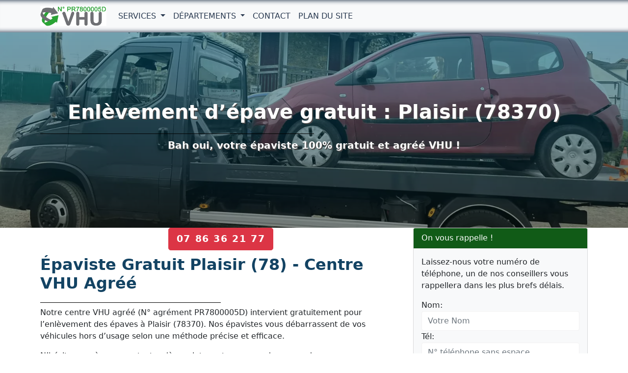

--- FILE ---
content_type: text/html; charset=UTF-8
request_url: https://www.v-h-u.fr/plaisir.html
body_size: 8436
content:

<!DOCTYPE html>
<html lang="fr">
<head>
<meta charset="UTF-8">
<meta name="viewport" content="width=device-width, initial-scale=1">
<meta http-equiv="X-UA-Compatible" content="IE=edge">
<title>Enlèvement épave gratuit Plaisir 78370 - Epaviste | Centre VHU agréé</title>
<meta name="description" content="Epaviste agréé à Plaisir (78370) : enlèvement d'épave rapide et gratuit. Certificat de destruction officiel fourni par notre centre VHU (N° PR7800005D).">
<link rel="canonical" href="https://www.v-h-u.fr/plaisir.html">
<meta property="og:locale" content="fr_FR">
<meta property="og:type" content="website">
<meta property="og:title" content="Enlèvement épave gratuit Plaisir 78370 - Epaviste | Centre VHU agréé">
<meta property="og:url" content="https://www.v-h-u.fr/plaisir.html">
<meta property="og:site_name" content="VHU">
<meta property="og:description" content="Epaviste agréé à Plaisir (78370) : enlèvement d'épave rapide et gratuit. Certificat de destruction officiel fourni par notre centre VHU (N° PR7800005D).">
<meta property="og:image" content="https://www.v-h-u.fr/images/enlevement-epave-ville-78.jpg">
<meta name="twitter:card" content="summary">
<meta name="twitter:title" content="Enlèvement épave gratuit Plaisir 78370 - Epaviste | Centre VHU agréé">
<meta name="twitter:description" content="Epaviste agréé à Plaisir (78370) : enlèvement d'épave rapide et gratuit. Certificat de destruction officiel fourni par notre centre VHU (N° PR7800005D).">
<meta name="twitter:image" content="https://www.v-h-u.fr/images/enlevement-epave-ville-78.jpg">
<link rel="shortcut icon" href="/favicon/favicon.ico">
<link rel="apple-touch-icon" sizes="72x72" href="/images/lg/apple-touch-icon-72x72.png">
<link rel="apple-touch-icon" sizes="180x180" href="/images/lg/apple-touch-icon-180x180.png">
<meta name="theme-color" content="#293950">
<link rel="preload" href="/css/bootstrap.min.css" as="style">
<link rel="preload" href="/css/style.css" as="style">
<link rel="preload" href="/js/bootstrap.min.js" as="script">
<link rel="preload" href="/js/jquery-3.6.0.min.js" as="script">
<link rel="preload" href="/contactform/rappelform.js" as="script">
<link href="/css/bootstrap.min.css" rel="stylesheet">
<link href="/css/style.css" rel="stylesheet">
<script type="application/ld+json">{"@context":"https://schema.org","@type":["AutoWrecker","LocalBusiness"],"name":"Centre VHU agréé - Enlèvement d'épave gratuit à Plaisir","description":"Centre VHU agréé pour l’enlèvement gratuit d’épaves à Plaisir (78370). Service d’épaviste professionnel 7j/7.","image":"https://www.v-h-u.fr/images/enlevement-epave-ville-78.jpg","priceRange":"0€","telephone":"07 86 36 21 77","address":{"@type":"PostalAddress","addressLocality":"Plaisir","postalCode":"78370","addressRegion":"Hauts-de-Seine","addressCountry":"FR"},"openingHours":"Mo-Su 00:00-21:00","areaServed":"Plaisir","url":"https://www.v-h-u.fr/plaisir.html"} </script>
<script type="application/ld+json">{"@context":"https://schema.org","@type":"BreadcrumbList","itemListElement":[{"@type":"ListItem","position":1,"name":"Enlèvement d’épave gratuit – Centre VHU agréé","item":"https://www.v-h-u.fr/"},{"@type":"ListItem","position":2,"name":"Yvelines (78)","item":"https://www.v-h-u.fr/yvelines-78/"},{"@type":"ListItem","position":3,"name":"Plaisir (78370)","item":"https://www.v-h-u.fr/plaisir.html"}]}</script>
<script async src="https://www.googletagmanager.com/gtag/js?id=G-FYS5WNJRR6"></script>
<script>
  window.dataLayer = window.dataLayer || [];
  function gtag(){dataLayer.push(arguments);}
  gtag('js', new Date());

  gtag('config', 'G-FYS5WNJRR6');
</script></head>
<body>
<nav class="navbar navbar-expand-lg navbar-light bg-light fixed-top">
  <div class="container"> <a class="navbar-brand navbar-logo" href="/"> <img class="logo" src="/images/logo-nav.svg" alt="VHU: Enlèvement épave gratuit" title="VHU: Enlèvement épave gratuit" width="135" height="40"> </a>
    <button class="navbar-toggler" type="button" data-bs-toggle="collapse" data-bs-target="#navbar1" aria-controls="navbar1" aria-expanded="false" aria-label="Toggle navigation"> <span class="navbar-toggler-icon"></span> </button>
    <div class="collapse navbar-collapse" id="navbar1">
      <ul class="navbar-nav">
        <li class="nav-item dropdown"> 
  <a class="nav-link dropdown-toggle" href="#" id="dropdown01" data-bs-toggle="dropdown" aria-expanded="false"> Services </a>
  <ul class="dropdown-menu" aria-labelledby="dropdown01">
    <li><a class="dropdown-item" href="/services/centre-vhu-agree.html">Centre VHU Agréé</a></li><li><a class="dropdown-item" href="/services/epaviste.html">Epaviste Gratuit</a></li><li><a class="dropdown-item" href="/services/comment-debarrasser-epave-voiture.html">Se débarrasser épave de voiture</a></li><li><a class="dropdown-item" href="/services/vendre-voiture-ferrailleur.html">Ferrailleur Voiture VHU</a></li><li><a class="dropdown-item" href="/services/voiture-epave-vendre.html">Voiture epave à vendre</a></li><li><a class="dropdown-item" href="/services/vehicule-gravement-endommage-accidente.html">Véhicule gravement endommagé</a></li><li><a class="dropdown-item" href="/services/destruction-vehicule-hors-d-usage.html">Destruction véhicule hors d'usage</a></li><li><a class="dropdown-item" href="/services/mettre-sa-voiture-a-la-casse-gratuit-centre-vhu.html">Mettre sa voiture à la casse, centre VHU agréé</a></li><li><a class="dropdown-item" href="/services/beneficier-prime-conversion-contacter-centre-vhu-agree.html">Prime à la Conversion</a></li><li><a class="dropdown-item" href="/services/debarrasser-voiture-sans-controle-technique.html">Debarrasser voiture sans controle technique</a></li><li><a class="dropdown-item" href="/services/epaviste-ferrailleur-debarrasse-gratuit-voiture-sans-carte-grise.html">Epaviste ferrailleur voiture sans carte grise</a></li><li><a class="dropdown-item" href="/services/rachat-voiture-non-roulante.html">Rachat Voiture Non Roulante</a></li><li><a class="dropdown-item" href="/services/enlevement-epave-voiture-sans-carte-grise-ile-de-france.html">Épave de Voiture sans Carte Grise</a></li><li><a class="dropdown-item" href="/services/debarrasser-voiture-accidentee.html">Débarrasser Voiture Accidentée</a></li><li><a class="dropdown-item" href="/services/casse-auto.html">Casse Auto et Destruction VHU</a></li><li><a class="dropdown-item" href="/services/obtenir-certificat-de-destruction.html">Certificat de destruction</a></li>  </ul>
</li>
        <li class="nav-item dropdown">
  <a class="nav-link dropdown-toggle" href="#" id="dropdown02" role="button" data-bs-toggle="dropdown" aria-expanded="false">
    Départements
  </a>
  <ul class="dropdown-menu" aria-labelledby="dropdown02">
    <li><a class="dropdown-item" href="/paris-75/">75 - Paris</a></li><li><a class="dropdown-item" href="/seine-et-marne-77/">77 - Seine-et-Marne</a></li><li><a class="dropdown-item" href="/yvelines-78/">78 - Yvelines</a></li><li><a class="dropdown-item" href="/essonne-91/">91 - Essonne</a></li><li><a class="dropdown-item" href="/hauts-de-seine-92/">92 - Hauts-de-Seine</a></li><li><a class="dropdown-item" href="/seine-saint-denis-93/">93 - Seine-Saint-Denis</a></li><li><a class="dropdown-item" href="/val-de-marne-94/">94 - Val-de-Marne</a></li><li><a class="dropdown-item" href="/val-d-oise-95/">95 - Val-d'Oise</a></li>  </ul>
</li>
        <li class="nav-item"> <a class="nav-link" href="/contact.html">Contact</a> </li>
        <li class="nav-item"> <a class="nav-link" href="/plandusite.html">Plan du Site</a> </li>
      </ul>
    </div>
  </div>
</nav>
<main>
  <div class="jumbotron bg bg-ville">
    <div class="container">
      <div class="row">
        <div class="col-lg-12"> <h1 class="fw-bold page-title">Enlèvement d’épave gratuit : Plaisir (78370)</h1>

<p class="lead fw-bold">Bah oui, votre épaviste 100% gratuit et agréé VHU !</p>
 </div>
      </div>
    </div>
  </div>
  <div class="container">
    <div class="row">
      <div class="col-lg-8 col-md-8 col-sm-12">
        <div class="text-center"> <span class="btn btn-danger btn-lg btn-appel"> <a href="tel:0786362177"> 07 86 36 21 77</a> </span> </div>
        <h2 class="fw-bold page-title">Épaviste Gratuit Plaisir (78) - Centre VHU Agréé</h2>

<p>Notre centre VHU agréé (N° agrément PR7800005D) intervient gratuitement pour l’enlèvement des épaves à Plaisir (78370). Nos épavistes vous débarrassent de vos véhicules hors d’usage selon une méthode précise et efficace.</p>

<p>N’hésitez pas à nous contacter dès maintenant pour prendre un rendez-vous.</p>

<p>Si avez une épave de véhicule pour se débarasser, vous pouvez appeler notre centre VHU agréé par la préfecture 7 jours (même le dimanche) de 08:00 à 21:00. Nous vous garantissons un service d’<strong>enlèvement 100% gratuit de vos épaves</strong> à <strong>Plaisir</strong>, sans aucun frais.</p>

<p>Voici un aperçu des services que nous proposons, pour votre plus grande satisfaction !</p>

<h3 class="fw-bold page-title">Épaviste à Plaisir : notre expertise au service de l’environnement</h3>

<p><strong>La ville de Plaisir</strong> est soumise à des règles strictes concernant le traitement des épaves, comme toutes les villes de France.</p>

<p>En effet, de nos jours, il est interdit de laisser un véhicule à l’abandon. S’il ne fonctionne plus, il est important de faire appel à un expert tel que nous pour remorquer l’engin, l’emmener dans notre centre VHU (<a href="/services/vendre-voiture-ferrailleur.html" title="ferrailleur voiture">ferrailleur voiture</a>) agréé et procéder à sa destruction.</p>

<p>Cela offre plusieurs garanties :</p>

<ul class="ok">
	<li>Grâce à ce travail, la ville de Plaisir reste propre : les carcasses de voitures, de motos ou autres moyens de locomotion peuvent vite s’avérer toxiques pour l’environnement, et pour les habitants. Les conséquences sont par ailleurs bien plus délétères qu’on ne l’imagine.</li>
	<li>Lorsque nous traitons <strong>l’épave</strong> au sein de notre <strong>centre agréé</strong>, nous faisons en sorte de la dépolluer. Ainsi, en cas de <strong>récupération</strong>, elle ne sera pas nocive.</li>
	<li>Et justement, nous nous engageons à donner une nouvelle vie aux pièces des engins. Soucieux de nous inscrire dans l’optique du développement durable et de l’économie circulaire, nous privilégions la réaffectation à la destruction, même s’il est évidemment difficile (voire impossible) de tout réutiliser.</li>
</ul>

<p>Aussi, puisque nous connaissons bien la ville de Plaisir (78370), nous nous efforçons d’emprunter les itinéraires les plus rapides, afin de limiter l’empreinte carbone.</p>

<p>Mais notre centre VHU agréé se met également au service du client !</p>

<h3 class="fw-bold page-title">Un service 100% gratuit par notre centre VHU pour enlèvement d’une épave à Plaisir</h3>

<p>Nous mettrons tout en œuvre pour traiter votre demande rapidement et vous débarrasser de cette carcasse. En effet, nous savons à quel point il est important de ne pas garder un véhicule hors d’usage chez soi.</p>

<p>Parmi nos valeurs centrales, il y a la communication. Notre <strong>service est 100% gratuit</strong>, mais cela ne nous empêche pas de considérer chaque situation avec délicatesse et professionnalisme.</p>

<p>Dans tous les cas, nous vous recommandons de faire appel à notre centre VHU agréé au plus vite. En effet :</p>

<ul class="ok-1">
	<li>Quelqu’un qui garderait <strong>l’épave d’un véhicule hors d’usage</strong> peut s’exposer à une amende de 75 000€, et à deux ans d’emprisonnement. Un juge ne prononcera pas forcément une sanction aussi lourde, mais il serait dommage de prendre ce risque, n’est-ce pas ?</li>
	<li>Au fur et à mesure qu’il se désagrège, l’engin peut dégager des substances toxiques. Il est par ailleurs dangereux de laisser un enfant à proximité d’une voiture abandonnée, typiquement. Régulièrement, des accidents de ce type surviennent par négligence.</li>
</ul>

<p>Il y a donc un grand nombre de raisons pour nous contacter le plus tôt possible et organiser notre venue.</p>

<h3 class="fw-bold page-title">Une collaboration étroite avec la préfecture pour enlèvement et destruction véhicule épave</h3>

<p>Soyez rassuré(e) : notre centre VHU agréé en collaboration avec la préfecture du département.</p>

<p>Ainsi, l’ensemble de la procédure est cadré légalement, et débouche sur la délivrance d’un <strong>certificat de destruction</strong>, que nous vous remettons très rapidement.</p>

<p>Grâce à ce lien avec les autorités locales, nous pouvons garantir que <strong>la destruction des VHU se fera selon les normes en vigueur</strong>.</p>

<p>Méfiez-vous, d’ailleurs, de ceux qui se dotent de fausses autorisations et officient de manière illégale. En ce qui nous concerne, nous pouvons attester de notre parfaite légitimité.</p>

<p>Notre <strong>intervention gratuite pour l’enlèvement d’épave à Plaisir</strong> est sérieuse et rigoureuse, ce qui nous a rapidement permis d’acquérir une jolie réputation.</p>

<h3 class="fw-bold page-title">Des épavistes spécialistes de l’enlèvement d’épaves à votre service à Plaisir</h3>

<p>Il vous suffit de nous appeler pour avoir recours à nos prestations. Nous veillerons alors à <strong>remoquer l’engin</strong> dans les meilleures conditions. Une fois arrivé au centre, il sera traité selon une approche particulière, grâce à notre expertise dans le domaine de la mécanique.</p>

<p>Alors si vous cherchez un <strong>spécialiste dans l’enlèvement des épaves Plaisir (78370)</strong>, vous savez à qui vous adresser ! Soucieux de respecter l’environnement et de rendre service aux habitants de Plaisir, nous sommes sûrs d’être à la hauteur !</p>

<h3 class="fw-bold page-title">Des questions ? Une situation particulière ? On vous répond</h3>

<p>Bien sûr, chaque propriétaire doit composer avec une situation qui lui est propre. C’est pourquoi nous mettons un point d’honneur à considérer chaque client comme unique, en fonction du véhicule, de son état, etc.</p>

<p>Nous prenons en charge toutes les sortes d’enlèvement. Au gré de notre expérience, nous avons pu mettre au point des méthodes qui s’adaptent à de nombreuses situations.</p>

<p>Si vous avez besoin d’informations plus précises, un message suffit, et nous vous rappelons dans les meilleurs délais. Nos épavistes sont à Plaisir (78370) connaissent bien les quartiers pour une intervention suffisamment précise, et sans détour.</p>

<h2 class="fw-bold page-title">FAQ – Enlèvement d’épaves à Plaisir</h2>

<ul class="list-group">
	<li class="list-group-item"><a href="#se-debarrasser-epave-voiture">Pourquoi se débarrasser d’une épave de voiture ?</a></li>
	<li class="list-group-item"><a href="#pourquoi-enlevement-epaves-gratuit">Pourquoi notre service d’enlèvement des épaves à Plaisir est-il gratuit ?</a></li>
	<li class="list-group-item"><a href="#quels-documents-enlevement-epave">Quels documents ai-je besoin au moment de faire enlever l’épave ? </a></li>
	<li class="list-group-item"><a href="#epave-vehicule-sans-carte-grise">Que faire de mon épave véhicule sans carte grise ?</a></li>
	<li class="list-group-item"><a href="#epave-vehicule-gage-comment-faire">Épave véhicule gagé, comment faire ?</a></li>
	<li class="list-group-item"><a href="#comment-se-deroule-enlevement-epave-voiture">Comment se déroule l’enlèvement d’une épave de voiture ?</a></li>
	<li class="list-group-item"><a href="#pourquoi-epaviste-agree">Pourquoi faut-il faire appel à un épaviste agréé ?</a></li>
	<li class="list-group-item"><a href="#comment-obtenir-certificat-destruction">Comment puis-je obtenir un certificat de destruction ?</a></li>
</ul>

<p>Voici une compilation des questions qui reviennent le plus souvent à propos de l’enlèvement des épaves. Certaines réponses se trouvent déjà ci-dessus, mais cela vous permet d’accéder plus rapidement aux informations souhaitées.</p>

<h3 class="page-title" id="se-debarrasser-epave-voiture">Pourquoi se débarrasser d’une épave de voiture ?</h3>

<p>Pour <a href="/services/comment-debarrasser-epave-voiture.html" title="débarrasser voiture">se débarrasser d’une épave voiture</a> roulante ou non-roulante, vous devez faire appel à un service VHU comme le nôtre parce qu’il est tout simplement interdit de garder une épave de voiture chez soi ou sur son site professionnel.</p>

<p>Si vous contrevenez à cette règle, vous vous exposez à une amende, dont le montant peut s’élever à 75000€, voire à une peine d’emprisonnement allant jusqu’à deux ans.</p>

<p>Les règles sont aussi strictes afin de préserver l’environnement et d’éviter les accidents.</p>

<h3 class="page-title" id="pourquoi-enlevement-epaves-gratuit">Pourquoi notre service d’enlèvement des VHU à Plaisir est-il gratuit ?</h3>

<p>Le fait que notre <strong>service d’enlèvement d’épaves</strong> soit gratuit peut surprendre. En réalité, cela vient d’une volonté du gouvernement, pour que les gens n’aient pas de frein financier au moment de se défaire d’un véhicule hors d’usage.</p>

<p>De notre côté, nous pouvons revendre certaines pièces après les avoir dépolluées. C’est ce qui nous permet de fournir un <strong>service 100% gratuit</strong>.</p>

<h3 class="page-title" id="quels-documents-enlevement-epave">De quels documents ai-je besoin au moment de faire enlever l’épave ?</h3>

<p>Afin que <strong>l’enlèvement de votre véhicule hors d’usage </strong>se fasse dans les meilleures conditions et en adéquation avec les normes, nous avons besoin des documents suivants :</p>

<ul class="ok">
	<li><strong>La carte grise du véhicule</strong>. Elle doit absolument contenir l’indication « cédé le [date] (jour/mois/année) pour destruction », ainsi que la signature des propriétaires du véhicule.</li>
	<li>Un <a href="https://www.service-public.fr/particuliers/vosdroits/R20300" rel="noopener" target="_blank" title="Formulaire cerfa"> formulaire Cerfa n°15776</a>, en 2 exemplaires, et dont il faut remettre la deuxième version à notre centre VHU agréé.</li>
	<li>Un <strong>certificat de situation administrative</strong>, lui aussi disponible sur Internet, datant d’il y a quinze jours maximum. C’est une preuve de non-gage. S’il mentionne qu’un prêt est encore en train de courir, nous ne pouvons en principe pas procéder à l’enlèvement et à la destruction.</li>
	<li>Vos <strong>pièces d’identité</strong> (titulaire du véhicules), parmi les possibilités suivantes : passeport, carte d’identité, titre de séjour ou permis de conduire.</li>
	<li>Notre centre VHU agréé vous remet un certificat de destruction.</li>
</ul>

<h3 class="page-title" id="epave-vehicule-sans-carte-grise">Que faire si je n’ai pas la carte grise de mon véhicule ?</h3>

<p>Quant à la <strong>carte grise</strong>, si vous l’avez perdue ou qu’elle a été volée, vous devez faire une <strong>déclaration auprès du commissariat</strong> et nous en transmettre une copie. Ainsi, nous pourrons reprendre le véhicule sans avoir besoin de récupérer ce document. Appelez notre centre VHU, nous pouvons vous aider.</p>

<h3 class="page-title" id="epave-vehicule-gage-comment-faire">Comment faire pour un véhicule gagé</h3>

<p>En principe, nous ne pouvons pas enlever votre épave sans obtenir le certificat de non-gage, ou plus exactement le <strong>certificat de situation administrative</strong> précisant que vous n’avez pas de prêt en cours.</p>

<p>Si vous ne parvenez pas à obtenir un certificat de non-gage, n’hésitez pas à nous contacter. Nous vous accompagnerons dans les démarches nécessaires et de trouver une solution pour enlever et detruire votre véhicule gagé.</p>

<h3 class="page-title" id="comment-se-deroule-enlevement-epave-voiture">Comment se déroule l’enlèvement d’une épave de voiture ?</h3>

<p>De votre côté, la procédure est vraiment simple. Il vous suffit de <strong>prendre rendez-vous</strong> avec <strong>notre centre VHU agréé</strong>. Nous interviendrons alors le plus rapidement possible pour enlever l’épave à Plaisir (78370), généralement par remorquage et gratuit.</p>

<p>Notre équipe d’épaviste s’occupe de tout, offrant un service clé en main.</p>

<h3 class="page-title" id="pourquoi-epaviste-agree">Pourquoi faut-il faire appel à un épaviste agréé ?</h3>

<p>Il est absolument indispensable de faire appel à un <strong>épaviste agréé</strong>, ce qui est notre cas évidemment. En effet, si vous faites appel à un service qui ne dispose pas d’une <strong>autorisation de la préfecture</strong>, vous vous exposez aux mêmes sanctions que si vous ne faites pas enlever l’épave de votre véhicule.</p>

<p>Encore une fois, cela peut paraître sévère, mais cela permet d’éviter la revente des pièces sur le marché noir, et de garantir un travail professionnel au moment de la <strong>dépollution</strong> et de la <strong>destruction</strong>.</p>

<h3 class="page-title" id="comment-obtenir-certificat-destruction">Comment puis-je obtenir un certificat de destruction ?</h3>

<p>Ne vous inquiétez pas : notre centre VHU est en lien officiel avec la préfecture. Une fois que nous avons pris en charge la <strong>destruction de votre épave</strong>, nous vous soumettons automatiquement un certificat de destruction. Vous pouvez résilier votre assurance auto avec ce document.</p>
       <p>Nous intervenons également pour l’enlèvement d’épaves de véhicules dans les villes à proximité suivantes : </p>
<p><a href="/les-clayes-sous-bois.html">Les Clayes-sous-Bois (78340)</a></p>
<p><a href="/neauphle-le-chateau.html">Neauphle-le-Château (78640)</a></p>
<p><a href="/elancourt.html">Élancourt (78990)</a></p>
<p><a href="/villiers-saint-frederic.html">Villiers-Saint-Frédéric (78640)</a></p>
         
      </div>
      <div class="col-lg-4 col-md-4 col-sm-12">
        <div class="card bg-light mb-3">
  <div class="card-header bd-green">On vous rappelle !</div>
  <div class="card-body">
    <div class="contact-wrap">
      <div class="status alert alert-success" style="display: none"> </div>
         <p>Laissez-nous votre numéro de téléphone, un de nos conseillers vous rappellera dans les plus brefs délais.</p>
      <div>
        <div id="sendmessage">  </div>
        <div id="errormessage"> </div>
        <div id="formulaire">
                    <form id="callbackForm" method="post" class="rappelForm">
            <div class="form-group">
              <label for="name">Nom:</label>
              <input type="text" name="nom" class="form-control" id="nom" placeholder="Votre Nom" data-rule="minlen:4" data-msg="Saisir minimum 4 caractères" />
                        <div class="validation"> </div>
            </div>
            <div class="form-group">
              <label for="tel">Tél:</label>
              <input type="tel" name="phone" class="form-control" id="phone" placeholder="N° téléphone sans espace" data-rule="exactlen:10"  data-msg="Saisir uniquement 10 chiffres" />
                        <div class="validation"> </div>
            </div>
            <div>
              <button type="submit" name="submit" class="btn btn-green btn-lg">Envoyer </button>             
            </div>
          </form>          
        </div>
      </div>
    </div>
  </div>
</div>
        <p>Téléphone : 07 86 36 21 77 </p>
        <h3 class="page-title">Epaviste Plaisir (78370)</h3>

<p>L’enlèvement de vos épaves est réalisé gratuitement par un épaviste agréé VHU.</p>

<p><img alt="Enlevement epave gratuit Plaisir" class="img-thumbnail mx-auto d-block" height="320" src="/images/enlevement-epave-ville-78.jpg" title="Enlèvement épave gratuit Plaisir" width="420" /></p>

<p>Service centre VHU agréé par la préfecture.</p>

<p><img alt="Epaviste Plaisir (78370)" class="img-thumbnail mx-auto d-block" height="340" src="/images/enlevement-epave.jpg" title="Epaviste Plaisir (78370)" width="640" /></p>

<p>Destruction véhicule hors d’usage en centre VHU agréé.</p>

<p><img alt="Destruction véhicules hors d’usage en centre VHU agréé" class="img-thumbnail mx-auto d-block" height="340" src="/images/enlevement-destruction-epave-vehicule.jpg" title="Destruction véhicules hors d’usage en centre VHU agréé" width="640" /></p>

<p>Épaves de voitures</p>

<p><img alt="Epave voitures" class="img-thumbnail mx-auto d-block" height="340" src="/images/epaves-vehicules.jpg" title="Épave voitures" width="640" /></p>
 </div>
    </div>
  </div>
</main>
<footer class="bgfooter">
  <div class="container">
    <div class="row">
      <div class="col-md-6">
        <p class="m-0 text-center">
       <div itemscope itemtype="https://schema.org/AutoWrecker">
  <span itemprop="name"><strong>Enlèvement d'épave gratuit à Plaisir</strong></span><br>
  <span itemprop="description">
    Enlèvement d'épave gratuit à Plaisir (78370)
    par notre centre VHU agréé. Service d'épaviste rapide et disponible 7j/7.
  </span><br>

  <div itemprop="address" itemscope itemtype="https://schema.org/PostalAddress">
    Ville : <span itemprop="addressLocality"><strong>Plaisir</strong></span><br>
    Code postal : <span itemprop="postalCode"><strong>78370</strong></span><br>
    Département : Yvelines<br>
    Région : <span itemprop="addressRegion">Île-de-France</span>
  </div>

<span itemprop="openingHours" content="Mo-Su 08:00-21:00">Horaires : 7j/7 de 08h00 à 21h00</span><br>

  <span itemprop="telephone">Téléphone : 07 86 36 21 77</span><br>
  <a itemprop="url" href="https://www.v-h-u.fr/plaisir.html">
    service d'épaviste à Plaisir  </a>
</div>        
           </div>
      <div class="col-md-6">
        <p class="m-0 text-center">© 2025 - Tous droits réservés - Enlèvement épave gratuit : VHU</p>
        <p class="m-1 text-center">Service d'épaviste 7j/7 !</p>
      </div>
      <hr>
            <div class="mobileShow">
<p><a class="btn btn-success btn-lg" href="tel:0786362177"><svg xmlns="http://www.w3.org/2000/svg" width="16" height="16" fill="currentColor" class="bi bi-telephone-forward-fill" viewBox="0 0 16 16">
  <path d="M1.885.511a1.745 1.745 0 0 1 2.61.163L6.29 2.98c.329.423.445.974.315 1.494l-.547 2.19a.678.678 0 0 0 .178.643l2.457 2.457a.678.678 0 0 0 .644.178l2.189-.547a1.745 1.745 0 0 1 1.494.315l2.306 1.794c.829.645.905 1.87.163 2.611l-1.034 1.034c-.74.74-1.846 1.065-2.877.702a17.634 17.634 0 0 1-7.01-4.42A17.634 17.634 0 0 1 .81 4.422c-.362-1.03-.037-2.136.702-2.877L1.885.511z"/>
  <path fill-rule="evenodd" d="M12.5 1a.5.5 0 0 1 .5.5v3.793l1.146-1.147a.5.5 0 0 1 .708.708l-2 2a.5.5 0 0 1-.708 0l-2-2a.5.5 0 1 1 .708-.708L12 5.293V1.5a.5.5 0 0 1 .5-.5z"/>
</svg> Appeler</a></p>
</div>     </div>
  </div>
</footer>
<script src="/js/jquery-3.6.0.min.js"></script> 
<script src="/js/bootstrap.min.js"></script> 
<script src="/contactform/rappelform.js"></script>
</body>
</html>


--- FILE ---
content_type: image/svg+xml
request_url: https://www.v-h-u.fr/images/logo-nav.svg
body_size: 51655
content:
<svg xmlns="http://www.w3.org/2000/svg" xmlns:xlink="http://www.w3.org/1999/xlink" viewBox="0 0 1050 312"><image xlink:href="[data-uri]"/></svg>

--- FILE ---
content_type: application/javascript
request_url: https://www.v-h-u.fr/contactform/rappelform.js
body_size: 894
content:
jQuery(document).ready(function(i) {
    "use strict";
    let submitCount = 0;
    let startTime = new Date().getTime();

    i("#callbackForm").submit(function(event) {
        event.preventDefault();
    
        let elapsedTime = (new Date().getTime() - startTime) / 1000; 
        submitCount++;

        if (submitCount > 5 && elapsedTime < 300) { 
            $("#responseMessage").text("Trop de demandes. Veuillez patienter.");
            return;
        }

        var e = i(this).find(".form-group"),
            n = !1,
            l = /^[^\s()<>@,;:\/]+@\w[\w\.-]+\.[a-z]{2,}$/i;
        if (e.children("input").each(function() {
                var e = i(this);
                if (void 0 !== (t = e.attr("data-rule"))) {
                    var a, t, s = !1,
                        r = t.indexOf(":", 0);
                    switch (t = 0 <= r ? (a = t.substr(r + 1, t.length), t.substr(0, r)) : t.substr(r + 1, t.length)) {
                        case "required":
                            "" === e.val() && (n = s = !0);
                            break;
                        case "minlen":
                            e.val().length < parseInt(a) && (n = s = !0);
                            break;
                        case "maxlen":
                            e.val().length > parseInt(a) && (n = s = !0);
                            break;
                        case "exactlen":
                            e.val().length != parseInt(a) && (n = s = !0);
                            break;
                        case "email":
                            l.test(e.val()) || (n = s = !0);
                            break;
                        case "checked":
                            e.is(":checked") || (n = s = !0);
                            break;
                        case "regexp":
                            (a = new RegExp(a)).test(e.val()) || (n = s = !0)
                    }
                    e.next(".validation").html(s ? void 0 !== e.attr("data-msg") ? e.attr("data-msg") : "wrong Input" : "").show("blind")
                }
            }), e.children("textarea").each(function() {
                var e = i(this);
                if (void 0 !== (t = e.attr("data-rule"))) {
                    var a, t, s = !1,
                        r = t.indexOf(":", 0);
                    switch (t = 0 <= r ? (a = t.substr(r + 1, t.length), t.substr(0, r)) : t.substr(r + 1, t.length)) {
                        case "required":
                            "" === e.val() && (n = s = !0);
                            break;
                        case "minlen":
                            e.val().length < parseInt(a) && (n = s = !0);
                            break;
                        case "maxlen":
                            e.val().length > parseInt(a) && (n = s = !0);
                            break;
                        case "exactlen":
                            e.val().length != parseInt(a) && (n = s = !0)
                    }
                    e.next(".validation").html(s ? null != e.attr("data-msg") ? e.attr("data-msg") : "wrong Input" : "").show("blind")
                }
            }), n) return !1;
        e = i(this).serialize();
        return i.ajax({
            type: "POST",
            url: "/contactform/rappelform.php",
            data: e,
            dataType: "json",
            success: function (response) {
                // response = JSON.parse(response);
                // $("#responseMessage").text(response.message);
                $("#sendmessage").html(response.message);
                if (response.status === "success") {
                    $("#callbackForm")[0].reset();
                  (i("#sendmessage").addClass("show"), i("#errormessage").removeClass("show"), i("#formulaire").addClass("cacher"), i(".contactForm").find("input, textarea").val("")); 
                } else
                {
                  (i("#sendmessage").removeClass("show"), i("#errormessage").addClass("show"), i("#errormessage").html(response.message));
                }
            }
        }), !1
    })
});
